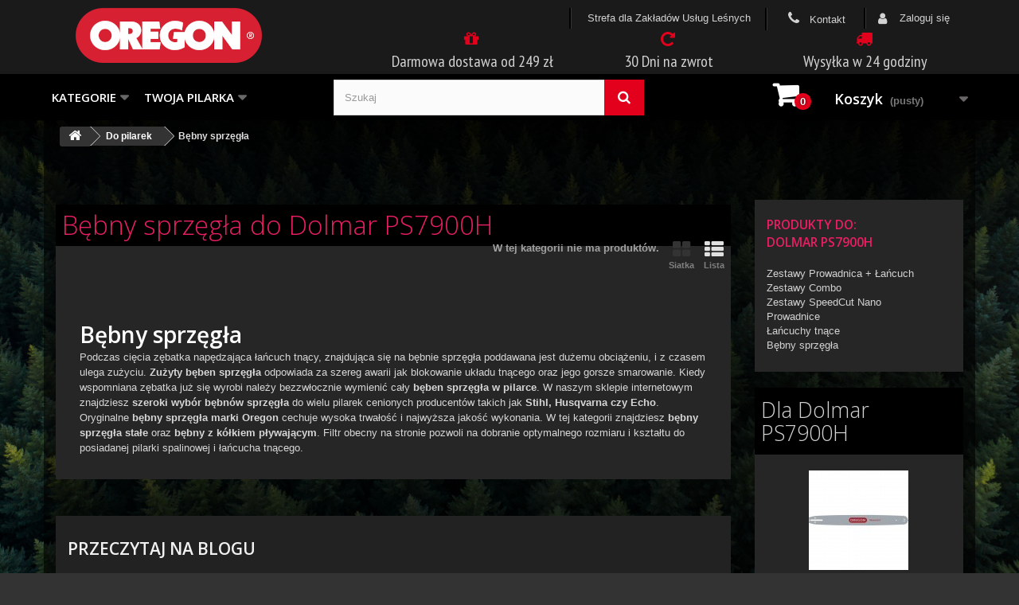

--- FILE ---
content_type: text/html; charset=utf-8
request_url: https://www.oregon.pl/2129-bebny-sprzegla/Dolmar%20PS7900H
body_size: 49623
content:
<!DOCTYPE HTML>
<!--[if lt IE 7]> <html class="no-js lt-ie9 lt-ie8 lt-ie7" lang="pl-pl"><![endif]-->
<!--[if IE 7]><html class="no-js lt-ie9 lt-ie8 ie7" lang="pl-pl"><![endif]-->
<!--[if IE 8]><html class="no-js lt-ie9 ie8" lang="pl-pl"><![endif]-->
<!--[if gt IE 8]> <html class="no-js ie9" lang="pl-pl"><![endif]-->
<html lang="pl-pl">
	<head>
		<meta charset="utf-8" />
		<title>Bębny sprzęgła do pilarki Dolmar PS7900H</title>
                
		<meta name="description" content="Szukasz bębna sprzęgła do pilarki Dolmar PS7900H? Sprawdź ofertę bębnów sprzęgła pasujących do Dolmar PS7900H. Bębny Sprzęgła marki Oregon - Wysyłka za 0zł - w 24 godziny! Kup Teraz!" />
		<meta name="keywords" content="bęben sprzęgła, do pilarki, sprzęgło" />
		<meta name="generator" content="oregon.pl" />
                <meta name="google-site-verification" content="ofORtSBaJd9P6AhOoR1ny48aXaXYRkPs2jnkinIT07U" />
		<meta name="robots" content="index,follow" />
		<meta name="viewport" content="width=device-width, minimum-scale=0.25, maximum-scale=1.6, initial-scale=1.0" />
		<meta name="apple-mobile-web-app-capable" content="yes" />
                <meta name="theme-color" content="#333333">
                <meta name="apple-mobile-web-app-status-bar-style" content="black-translucent">
                <meta name="norton-safeweb-site-verification" content="u8f0j0dlwxnu0zsc8uomwa6wlz0dy8p0nb7sn8r-ytenmfrf51djfwem52f7qe9g29f2m7kiv9hu0l2w0v9xdhzrd5m74vcm07nd6iy916dkbgiyje7ymd536weoaqkx" />
		<link rel="icon" type="image/vnd.microsoft.icon" href="/img/favicon.ico" />
		<link rel="shortcut icon" type="image/x-icon" href="/img/favicon.ico" />
                <link rel="stylesheet" href="https://maxcdn.bootstrapcdn.com/bootstrap/3.3.7/css/bootstrap.min.css" integrity="sha384-BVYiiSIFeK1dGmJRAkycuHAHRg32OmUcww7on3RYdg4Va+PmSTsz/K68vbdEjh4u" crossorigin="anonymous">

                <link rel="dns-prefetch" href="//www.google-analytics.com"/>
                <link rel="dns-prefetch" href="//stats.g.doubleclick.net"/>	
                <link rel="dns-prefetch" href="//www.facebook.com">
                <link rel="dns-prefetch" href="//www.googleadservices.com">
                <link rel="dns-prefetch" href="//ajax.googleapis.com">
                <link rel="dns-prefetch" href="//www.opineo.pl">
			<link rel="stylesheet" href="https://www.oregon.pl/themes/oregon/cache/v_376_8c68f7837ace438d7b9198c05710b949_all.css" type="text/css" media="all" />
		<script type="text/javascript">
var CUSTOMIZE_TEXTFIELD = 1;
var FancyboxI18nClose = 'Zamknij';
var FancyboxI18nNext = 'Następny';
var FancyboxI18nPrev = 'Poprzedni';
var added_to_wishlist = '<div class="col-md-12"><h2>Świetnie!</h2> Dodałeś produkt do swojej listy życzeń.<br><br><a  class="btn btn-default button button-medium" href="/module/blockwishlist/mywishlist">Zobacz aktualną listę życzeń</a><br><br><div class="clear pix">&nbsp;</div></div>';
var ajax_allowed = true;
var ajaxsearch = true;
var baseDir = 'https://www.oregon.pl/';
var baseUri = 'https://www.oregon.pl/';
var blocksearch_type = 'top';
var contentOnly = false;
var customizationIdMessage = 'Dostosowywanie #';
var delete_txt = 'Usuń';
var displayList = true;
var freeProductTranslation = 'Za darmo!';
var freeShippingTranslation = 'Darmowa wysyłka!';
var generated_date = 1768541588;
var hasDeliveryAddress = false;
var id_lang = 1;
var img_dir = 'https://www.oregon.pl/themes/oregon/img/';
var instantsearch = false;
var isGuest = 0;
var isLogged = 0;
var isMobile = false;
var item_allgoc = ["2419","2964","2559","2550","2551","3235","3236","3237"];
var item_goc = [];
var loggin_required = 'Musisz być zalogowany aby zarządzać listą życzeń.';
var mywishlist_url = 'https://www.oregon.pl/module/blockwishlist/mywishlist';
var page_name = 'category';
var pdgetdatabyvatnumberpro_ajax_link = 'https://www.oregon.pl/module/pdgetdatabyvatnumberpro/ajax';
var pdgetdatabyvatnumberpro_response_ok = 'Dane zostały pobrane';
var pdgetdatabyvatnumberpro_secure_key = '2de592486b4d401749f5c9c2c80b7973';
var placeholder_blocknewsletter = 'Wpisz swój e-mail';
var priceDisplayMethod = 0;
var priceDisplayPrecision = 2;
var quickView = true;
var removingLinkText = 'usuń ten produkt z koszyka';
var roundMode = 2;
var search_url = 'https://www.oregon.pl/search';
var static_token = 'a2ddcdfb7e5e13ade9991ba2230f2b59';
var toBeDetermined = 'Do ustalenia';
var token = 'f20a4586e58daa0a31eb82dba8510fd7';
var usingSecureMode = true;
var wishlistProductsIds = false;
</script>

		<script type="text/javascript" src="https://www.oregon.pl/themes/oregon/cache/v_279_7ad205668a7545682c1da34e32e07633.js"></script>
	<script defer type="text/javascript" src="/modules/privacy-manager-master/dist/config.js"></script>
<script defer type="text/javascript" src="/modules/privacy-manager-master/dist/klaro-no-css.js"></script>
<link rel="stylesheet" href="/modules/privacy-manager-master/dist/klaro.css" />
		<script type="text/javascript">
					NewsletterPro.dataStorage.addObject({
						'ajax_url': '/modules/newsletterpro/ajax/ajax_newsletterpro_front.php'
					});

					// script alias, for the websites that have cache, this variables are not required, they can be deleted
					var NPRO_AJAX_URL = NewsletterPro.dataStorage.get('ajax_url');

					</script>   
<script type="text/javascript">
var unlike_text ="Unlike this post";
var like_text ="Like this post";
var baseAdminDir ='//';
var ybc_blog_product_category ='2129';
</script>
    <style>.ybc-blog-post-footer .read_more:hover,
.blog-managament-information button[type="submit"]:hover,
.ybc-blog-tag-a:hover,
#form_blog .btn.edit_view_post:hover,
.form_reply_comment input[type="submit"]:hover,
.form_reply input.btn.btn-primary.btn-default[name="addReplyComment"]:hover,
.form-polls-body button[name="polls_cancel"]:hover,
.form-polls-body button:hover
{
    background:#1b1b1b;
    border-color:#1b1b1b;
}
.ybc-blog-like-span.active, .be-tag-block .be-tags a, .be-tag-block .be-tags,
.ybc-blog-related-posts-meta-categories > a,
.view_post,
.comment-content h4.comment_name span,
.ybc_block_categories .active > a,
.comment-content .post_title span a,
.blog-managament-information .help-block a,
.ybc-blog-comment-info .post-author .ybc_title_block {
  color:#dddddd;
}
.ybc-block-comment-reply:hover,
.ybc_title_block:hover,
.read_more:hover,
.form_reply input.btn.btn-primary.btn-default[name="addReplyComment"] + .btn.btn-default:hover,
.comment-content .post_title span a:hover,
.list_category_item .sub_category li a:hover,
.ybc_block_categories .active > a:hover,
.ybc-blog-comment-info .post-author .ybc_title_block:hover,
.blog-managament-information .help-block a:hover,
#form_blog a.ybc_button_backtolist:hover{
    color: #1b1b1b;
}
.ybc-blog-thumbnail-list.carousel .ybc-blog-thumbnail-item.slick-current:before,
.ybc-blog-slider.carousel .slick-dots .slick-active button{
    border-color: #dddddd;
}
.ybc-blog-form-comment .blog-submit .button,
.blog-managament-information button[type="submit"],
.ybc-blog-slider.carousel .slick-dots .slick-active button,
.blog_view_all, .view_all_link,
.blog_view_all_button a,
.form-polls-body button,
.form_reply input.btn.btn-primary.btn-default[name="addReplyComment"],
.add_new_post_blog a,
#form_blog button[type="submit"],
#form_blog .btn.edit_view_post,
.form_reply_comment input[type="submit"],
.ets_blog_loading .squaresWaveG
{
  background:#dddddd; 
}

.ybc-blog-form-comment .blog-submit .button:hover,
.blog_view_all:hover, .view_all_link:hover,
.blog_view_all_button a:hover,
.add_new_post_blog a:hover,
#form_blog button[type='submit']:hover
{
  background:#1b1b1b; 
}
.ybc_blog_ltr_mode a:hover, 
.ybc-blog-wrapper-detail a:hover,
.ybc-blog-like-span:hover, 
.blog-main-page a:hover,
.ybc_button_backtolist:hover,
.ybc-block-comment-report:hover{
    color: #1b1b1b;
}
.nivo-caption {
     background:#dddddd; 
     opacity:0.6;
}

.form-polls-body button,
.form_reply_comment input[type="submit"]{
    border: 1px solid #dddddd;
}

@keyframes bounce_squaresWaveG {
    0% {
        background-color: #dddddd;
    }

    100% {
        background-color: rgb(255, 255, 255);
    }
}

@-o-keyframes bounce_squaresWaveG {
    0% {
        background-color: #dddddd;
    }

    100% {
        background-color: rgb(255, 255, 255);
    }
}

@-ms-keyframes bounce_squaresWaveG {
    0% {
        background-color: #dddddd;
    }

    100% {
        background-color: rgb(255, 255, 255);
    }
}

@-webkit-keyframes bounce_squaresWaveG {
    0% {
        background-color: #dddddd;
    }

    100% {
        background-color: rgb(255, 255, 255);
    }
}

@-moz-keyframes bounce_squaresWaveG {
    0% {
        background-color: #dddddd;
    }

    100% {
        background-color: rgb(255, 255, 255);
    }
}</style>
 <script type="text/javascript">
	var ets_sc_close_title = 'Zamknij';
	var customerCartLink = '';
    var ETS_SC_LINK_SHOPPING_CART='https://www.oregon.pl/module/ets_savemycart/cart';</script>
<style>
		#ets_sc_cart_save,
	#ets_sc_btn_share,
	#submit_cart,
	#submit_login,
	.btn.ets_sc_checkout,
	.btn.ets_sc_cancel,
	.btn.ets_sc_delete,
	.btn.ets_sc_load_this_cart,
	button[name="submitSend"]
	{
		 color: #ffffff; 		 background-color: #d9534f; 	}
	#ets_sc_cart_save:hover,
	#ets_sc_btn_share:hover,
	#submit_cart:hover,
	#submit_login:hover,
	.btn.ets_sc_checkout:hover,
	.btn.ets_sc_cancel:hover,
	.btn.ets_sc_delete:hover,
	.btn.ets_sc_load_this_cart:hover,
	button[name="submitSend"]:hover
	{
	 color: #ffffff; 	 background-color: #d43f3a; 	}
	</style>
		<link rel="stylesheet" href="https://fonts.googleapis.com/css?family=Open+Sans:300,600&amp;subset=latin,latin-ext" type="text/css" media="all" />
		<!--[if IE 8]>
		<script src="https://oss.maxcdn.com/libs/html5shiv/3.7.0/html5shiv.js"></script>
		<script src="https://oss.maxcdn.com/libs/respond.js/1.3.0/respond.min.js"></script>
		<![endif]-->
                
                
                                
                        
        
<script type="application/ld+json">
{
  "@context": "https://schema.org/",
  "@type": "WebSite",
  "name": "www.oregon.pl",
  "alternateName": "Oregon.pl",
  "url": "https://www.oregon.pl",
  "potentialAction": {
    "@type": "SearchAction",
    "target": "https://www.oregon.pl/search?controller=search&orderby=position&orderway=desc&search_query={search_term_string}",
    "query-input": "required name=search_term_string"
  },
  "sameAs": [
    "https://www.facebook.com/oregon.sklep/",
    "https://plus.google.com/+OregonPlpl",
    "https://www.youtube.com/channel/UCmnz_Tch18Fq4CcdNsuqAIg"
  ]
}
</script>            
        <!-- Google Tag Manager -->
        <script>(function(w,d,s,l,i){w[l]=w[l]||[];w[l].push({'gtm.start':
        new Date().getTime(),event:'gtm.js'});var f=d.getElementsByTagName(s)[0],
        j=d.createElement(s),dl=l!='dataLayer'?'&l='+l:'';j.async=true;j.src=
        '//www.googletagmanager.com/gtm.js?id='+i+dl;f.parentNode.insertBefore(j,f);
        })(window,document,'script','dataLayer','GTM-KQ3Z55');</script>
        <!-- End Google Tag Manager -->
        
        
        
                                                        
        
        <script type="text/javascript">
        var google_tag_params = {
        ecomm_prodid:,
        ecomm_pagetype: "category",
        ecomm_totalvalue: ""};
        </script>    


	</head>
        
	<body id="category" class="keep-header category category-2129 category-bebny-sprzegla lang_pl">
        <!-- Google Tag Manager -->
        <noscript><iframe src="//www.googletagmanager.com/ns.html?id=GTM-KQ3Z55"
        height="0" width="0" style="display:none;visibility:hidden"></iframe></noscript>
        <!-- End Google Tag Manager -->
        
	            
            
				<div id="page">
			<div class="header-container">
				<header id="header">
                                    <div id="belka" style="display:none">                                    
                                    </div>
					<div class="banner">
						<div class="container">
							<div class="row">
								
							</div>
						</div>
					</div>
                                                        
					
                                    <div class="headerbg">
						<div class="container">
							<div class="row">
								<div id="header_logo" class="col-xs-5 col-md-4">
									<a href="https://www.oregon.pl/" title="Oregon">
										<img class="logo img-responsive" src="https://www.oregon.pl/img/oregon-logo-1725273361.jpg" alt="Oregon" width="234" height="69"/>
									</a>
                                                                        
								</div>
                                                                
                                                                     
                                                                
                                                                <div class="col-xs-7 col-md-8">
                                                                    <div class="col-xs-12 col-sm-12 col-md-12"><!-- Block user information module NAV  -->
<div class="header_user_info col-md-2 pull-right">
			<a class="login" href="https://www.oregon.pl/moje-konto" rel="nofollow" title="Zaloguj się do swojego konta klienta">
			<i class="fa fa-user"></i> <span class="hidden-xs">Zaloguj się</span>
		</a>
	</div>
<!-- /Block usmodule NAV -->


<div id="contact-link" class="hidden-xs col-md-2 pull-right">
	<a href="https://www.oregon.pl/kontakt" title="Kontakt z nami"><i class="icon-phone"></i> Kontakt</a>
</div>    
    <div class="header_user_info hidden-xs col-md-4 pull-right"><a href="https://www.oregon.pl/content/234-strefa-dla-zakladow-uslug-lesnych">Strefa dla Zakładów Usług Leśnych</a></div>
		
	
</div>
                                                                    <div class="hidden-sm hidden-xs">
                                                                        <div id="htmlcontent_top" class="col-xs-12 col-sm-12 col-md-12">
	
									
																																	<div class="item-html">
                                                                        <ul><li class="col-xs-4 col-sm-4 col-md-4"><em class="icon-gift" id="icon-gift"></em>
                                                                        <div class="type-text">
                                                                        <h3><a href="/content/66-darmowa-dostawa" title="Darmowa dostawa w Oregon.pl">Darmowa dostawa od 249 zł</a></h3>
                                                                        </div>
                                                                        </li>
                                                                        <li class="col-xs-4 col-sm-4 col-md-4"><em class="icon-repeat" id="icon-repeat"></em>
                                                                        <div class="type-text">
                                                                        <h3><a href="/content/137-30-dni-na-zwrot-towaru" title="30 dni na zwrot towaru">30 Dni na zwrot</a></h3>
                                                                        </div>
                                                                        </li>
                                                                        <li class="col-xs-4 col-sm-4 col-md-4"><em class="icon-truck" id="icon-truck"></em>
                                                                        <div class="type-text">
                                                                        <h3><a href="/content/63-ekspresowa-dostwa-w-24h" title="Dostawa w 24 godziny">Wysyłka w 24 godziny</a></h3>
                                                                        </div>
                                                                        </li>
                                                                        </ul>
                                                                        </div>


                                                                        </div>
                                                                        
                                                                    </div>
                                                                </div>
                                                                
                                                                <!-- #layer_cart -->                                                                
                                                                <div id="layer_cart">
                                                                        <div class="summary">
                                                                                <div class="layer_cart_product col-xs-12 col-md-12">
                                                                                        <span class="cross" title="Zamknij"></span>
                                                                                        <span class="layer_cart_title">
                                                                                                <i class="icon-check"></i> Dodałeś produkt do koszyka
                                                                                        </span>
                                                                                        <div class="col-xs-12 col-md-3">
                                                                                            <div class="product-image-container layer_cart_img">
                                                                                            </div>
                                                                                            <div class="clearfix pix">&nbsp;</div>
                                                                                        </div>
                                                                                        <div class=" col-xs-12 col-md-9">
                                                                                                <span id="layer_cart_product_title" class="product-name"></span>
                                                                                                <span id="layer_cart_product_attributes"></span>
                                                                                                <div>
                                                                                                        <strong class="dark">Ilość produkt&oacute;w w koszyku</strong>
                                                                                                        <span id="layer_cart_product_quantity"></span>
                                                                                                </div>
                                                                                                <div>
                                                                                                        <strong class="dark">Do zapłaty (z Vat)</strong>
                                                                                                        <span id="layer_cart_product_price"></span>
                                                                                                </div>
                                                                                                <div class="clearfix">&nbsp;</div>
                                                                                        </div> 
                                                                                                <div class="clearfix pix">&nbsp;</div>
                                                                                        <div class="layer_cart_product_btn col-xs-12 col-md-9">
                                                                                            <span class="continue btn1 btn-default1 button exclusive-medium1 col-md-3 hidden-xs" title="Kontynuuj zakupy">
                                                                                                    <span>
                                                                                                            <i class="icon-chevron-left left"></i> Kontynuuj zakupy
                                                                                                    </span>
                                                                                            </span>
                                                                                            <a class="btn btn-default button button-medium"	href="https://www.oregon.pl/zamowienie" title="Przejdź do koszyka" rel="nofollow" style="float: right; padding: 0px; font-weight: normal; border: medium none;">
                                                                                                    <span>
                                                                                                            Przejdź do koszyka<i class="icon-chevron-right right"></i>
                                                                                                    </span>
                                                                                            </a>
                                                                                        </div>
                                                                                                        
                                                                                </div>
                                                                                
                                                                                        
                                                                                        
                                                                                        
                                                                                <div class="clearfix pix">&nbsp;</div>
                                                                        </div>
                                                                        <div class="crossseling hidden-xs"></div>
                                                                </div> <!-- #layer_cart -->
                                                                <div class="layer_cart_overlay"></div>                                                                
                                                                	<!-- Menu -->
	<div id="block_top_menu" class="sf-contener clearfix col-lg-12">
		<div class="cat-title">Kategorie</div>
		<ul class="sf-menu clearfix menu-content">
			<li><a class="topmaincat" title="Kategorie">Kategorie</a><ul><a class='close'><em class='icon-times' id='icon-times'></em></a> <li><a href="https://www.oregon.pl/5-prowadnice-i-lancuchy-do-pilarek" title="Do pilarek">Do pilarek</a><ul><li><a href="https://www.oregon.pl/9-prowadnice" title="Prowadnice">Prowadnice</a></li><li><a href="https://www.oregon.pl/18-lancuchy-tnace" title="Łańcuchy tnące">Łańcuchy tnące</a></li><li><a href="https://www.oregon.pl/5242-zestawy-combo-prowadnica-2-lancuchy" title="Zestawy Prowadnica + Łańcuch">Zestawy Prowadnica + Łańcuch</a></li><li><a href="https://www.oregon.pl/5243-powersharp" title="PowerSharp">PowerSharp</a></li><li class="sfHoverForce"><a href="https://www.oregon.pl/2129-bebny-sprzegla" title="Bębny sprzęgła">Bębny sprzęgła</a></li><li><a href="https://www.oregon.pl/2941-kola-plywajace" title="Kółka pływające">Kółka pływające</a></li><li><a href="https://www.oregon.pl/3061-lozyska-bebna-sprzegla" title="Łożyska bębna sprzęgła">Łożyska bębna sprzęgła</a></li><li><a href="https://www.oregon.pl/5300-filtry-paliwa-do-pilarki" title="Filtry paliwa">Filtry paliwa</a></li></ul></li><li><a href="https://www.oregon.pl/6-Glowice-zylkowe-zylki-tarcze-tnace" title="Do kos">Do kos</a><ul><li><a href="https://www.oregon.pl/5060-zylki-tnace" title="Żyłki tnące">Żyłki tnące</a></li><li><a href="https://www.oregon.pl/15-glowice-zylkowe" title="Głowice żyłkowe">Głowice żyłkowe</a></li><li><a href="https://www.oregon.pl/5061-tarcze-tnace" title="Tarcze tnące">Tarcze tnące</a></li><li><a href="https://www.oregon.pl/5282-filtry-powietrza" title="Filtry powietrza">Filtry powietrza</a></li><li><a href="https://www.oregon.pl/5319-filtry-paliwa" title="Filtry paliwa">Filtry paliwa</a></li></ul></li><li><a href="https://www.oregon.pl/5239-Do-kosiarek" title="Do kosiarek">Do kosiarek</a><ul><li><a href="https://www.oregon.pl/5232-noze-tnace-do-kosiarek" title="Noże tnące">Noże tnące</a></li><li><a href="https://www.oregon.pl/5344-noze-do-traktorkow" title="Noże do traktorków">Noże do traktorków</a></li><li><a href="https://www.oregon.pl/5279-filtry" title="Filtry">Filtry</a></li><li><a href="https://www.oregon.pl/5283-osprzet-silnika" title="Osprzęt silnika">Osprzęt silnika</a></li><li><a href="https://www.oregon.pl/5290-kolka-jezdne-i-opony-do-kosiarek" title="Kółka jezdne">Kółka jezdne</a></li><li><a href="https://www.oregon.pl/5292-paski-klinowe" title="Paski klinowe">Paski klinowe</a></li></ul></li><li><a href="https://www.oregon.pl/5345-narzedzia-ogrodnicze" title="Narzędzia ogrodnicze">Narzędzia ogrodnicze</a><ul><li><a href="https://www.oregon.pl/5346-sekatory-ogrodowe" title="Sekatory ogrodowe">Sekatory ogrodowe</a></li><li><a href="https://www.oregon.pl/5349-pily-do-galezi" title="Piły do gałęzi">Piły do gałęzi</a></li><li><a href="https://www.oregon.pl/5350-nozyce-do-zywoplotow" title="Nożyce do żywopłotów">Nożyce do żywopłotów</a></li><li><a href="https://www.oregon.pl/5379-obcinacze-do-drutu-i-lin" title="Obcinacze do drutu i lin">Obcinacze do drutu i lin</a></li><li><a href="https://www.oregon.pl/5377-noze-i-scyzoryki" title="Noże i scyzoryki">Noże i scyzoryki</a></li><li><a href="https://www.oregon.pl/5368-nozyczki-profesjonalne" title="Nożyczki profesjonalne">Nożyczki profesjonalne</a></li><li><a href="https://www.oregon.pl/5352-konserwacja-i-ostrzenie" title="Konserwacja i ostrzenie">Konserwacja i ostrzenie</a></li><li><a href="https://www.oregon.pl/5375-czesci-zamienne-i-akcesoria" title="Części zamienne i akcesoria">Części zamienne i akcesoria</a></li></ul></li><li><a href="https://www.oregon.pl/8-Uklady-tnace-do-harvesterow" title="Do Harvesterów">Do Harvesterów</a><ul><li><a href="https://www.oregon.pl/3552-prowadnice-harvester" title="Prowadnice">Prowadnice</a></li><li><a href="https://www.oregon.pl/3766-lancuchy-harvester" title="Łańcuch tnący">Łańcuch tnący</a></li><li><a href="https://www.oregon.pl/5059-kolka-plywajace" title="Kółka pływające">Kółka pływające</a></li><li><a href="https://www.oregon.pl/5201-akcesoria-harvester" title="Zestawy naprawcze prowadnic">Zestawy naprawcze prowadnic</a></li><li><a href="https://www.oregon.pl/5323-oswietlenie-do-harvestera" title="Oświetlenie">Oświetlenie</a></li></ul></li><li><a href="https://www.oregon.pl/5294-Urzadzenia-akumulatorowe" title="Urządzenia akumulatorowe">Urządzenia akumulatorowe</a><ul><li><a href="https://www.oregon.pl/5332-nozyce-do-zywoplotu" title="Nożyce do żywopłotu">Nożyce do żywopłotu</a></li><li><a href="https://www.oregon.pl/5407-sekatory-akumulatorowe" title="Sekatory akumulatorowe">Sekatory akumulatorowe</a></li><li><a href="https://www.oregon.pl/5330-pilarki-akumulatorowe-i-elektryczne" title="Pilarki akumulatorowe i elektryczne">Pilarki akumulatorowe i elektryczne</a></li><li><a href="https://www.oregon.pl/5362-kosiarki-akumulatorowe" title="Kosiarki akumulatorowe">Kosiarki akumulatorowe</a></li><li><a href="https://www.oregon.pl/5364-urzadzenia-wielofunkcyjne" title="Urządzenia wielofunkcyjne">Urządzenia wielofunkcyjne</a></li><li><a href="https://www.oregon.pl/5333-baterie-i-ladowarki-oregon" title="Baterie i ładowarki">Baterie i ładowarki</a></li><li><a href="https://www.oregon.pl/5334-czesci-zamienne" title="Części zamienne">Części zamienne</a></li></ul></li><li><a href="https://www.oregon.pl/5240-Odziez-ochronna-dla-drwali" title="Odzież ochronna">Odzież ochronna</a><ul><li><a href="https://www.oregon.pl/5244-spodnie-antyprzecieciowe" title="Spodnie">Spodnie</a></li><li><a href="https://www.oregon.pl/5245-kurtki-ochronne-dla-drwala" title="Kurtki">Kurtki</a></li><li><a href="https://www.oregon.pl/5246-buty-ochronne" title="Buty">Buty</a></li><li><a href="https://www.oregon.pl/5247-ochrona-glowy-sluchu-oczu" title="Ochrona głowy, słuchu, oczu">Ochrona głowy, słuchu, oczu</a></li><li><a href="https://www.oregon.pl/5248-rekawice-ochronne-dla-pilarza" title="Rękawice">Rękawice</a></li><li><a href="https://www.oregon.pl/5321-bielizna-dla-pilarza" title="Bielizna termoaktywna">Bielizna termoaktywna</a></li><li><a href="https://www.oregon.pl/5249-dodatki-i-akcesoria" title="Dodatki i akcesoria">Dodatki i akcesoria</a></li></ul></li><li><a href="https://www.oregon.pl/7-Czesci-zamienne-i-akcesoria" title="Akcesoria">Akcesoria</a><ul><li><a href="https://www.oregon.pl/5250-ostrzenie-lacuchow" title="Ostrzenie łańcucha">Ostrzenie łańcucha</a></li><li><a href="https://www.oregon.pl/5254-nitowanie-lacuchow" title="Nitowanie łańcucha">Nitowanie łańcucha</a></li><li><a href="https://www.oregon.pl/5263-zrywka-i-pozyskanie" title="Zrywka i pozyskanie">Zrywka i pozyskanie</a></li><li><a href="https://www.oregon.pl/3549-oleje" title="Oleje i smary">Oleje i smary</a></li><li><a href="https://www.oregon.pl/5314-rozruch-silnika" title="Rozruch silnika">Rozruch silnika</a></li><li><a href="https://www.oregon.pl/5336-produkty-reklamowe-i-gadzety" title="Produkty reklamowe i gadżety">Produkty reklamowe i gadżety</a></li><li><a href="https://www.oregon.pl/5049-inne" title="Pozostałe Akcesoria">Pozostałe Akcesoria</a></li></ul></li></ul></li>
                        
<li class="sf-device" >
        <a title="Twoja pilarka" class="topmaincat sf-with-ul" id="device-selector-activator">Twoja pilarka</a>
<div>
<div id="device-selector">

<a onclick="$('#device-selector').toggle();$('.sf-device').toggleClass('sfHover');" class="close">
    <em id="icon-times" class="icon-times"></em>
</a>

<h3 class="page-subheading">Znajdź produkty dla:</h3>

<div class="chosen_device_name">
    Dolmar PS7900H
    <em id="deldevice" class="icon-times"></em>
    <div class="clearfix"></div>

    <a href="https://www.oregon.pl/9-prowadnice/Dolmar%20PS7900H">
        Prowadnice
    </a>
    <a href="https://www.oregon.pl/18-lancuchy-tnace/Dolmar%20PS7900H">
        Łańcuchy tnące
    </a>
    <a href="https://www.oregon.pl/5242-zestawy-combo-prowadnica-2-lancuchy/Dolmar%20PS7900H">
        Zestawy
    </a>
    <a href="https://www.oregon.pl/5392-zestawy-speedcut-nano/Dolmar%20PS7900H">
        SpeedCut Nano
    </a>
    <a href="https://www.oregon.pl/2129-bebny-sprzegla/Dolmar%20PS7900H">
        Bębny sprzęgła
    </a>
    <a href="https://www.oregon.pl/2941-kola-plywajace/Dolmar%20PS7900H">
        Kółka pływające
    </a>
</div>

<br>

</div>
</div>
</li>

                        <!-- Block search module TOP -->
<div id="search_block_top" class="col-sm-4 clearfix">
	<form id="searchbox" method="get" action="//www.oregon.pl/search" >
		<input type="hidden" name="controller" value="search" />
		<input type="hidden" name="orderby" value="position" />
		<input type="hidden" name="orderway" value="desc" />
		<input class="search_query form-control" type="text" id="search_query_top" name="search_query" placeholder="Szukaj" value="" />
		<button type="submit" name="submit_search" class="btn btn-default button-search">
			<span>Szukaj</span>
		</button>
	</form>
</div>
<!-- /Block search module TOP -->
                        <!-- MODULE Block cart -->

<div class="col-sm-3 clearfix stickblockcart">
	<div class="shopping_cart">
		<a href="https://www.oregon.pl/szybkie-zakupy" title="Pokaż mój koszyk" rel="nofollow">
			<span class="ajax_cart_quantity unvisible">0</span>
                        <b>Koszyk</b>
			
			
			
			<span class="ajax_cart_total unvisible">
							</span>
			<span class="ajax_cart_no_product">(pusty)</span>
					</a>
					<div class="cart_block block exclusive">
				<div class="block_content">
					<!-- block list of products -->
					<div class="cart_block_list">
												<p class="cart_block_no_products">
							Brak produktów
						</p>
												<div class="cart-prices">
                                                    
                                                    
							<div class="cart-prices-line first-line">
								<span class="price cart_block_shipping_cost ajax_cart_shipping_cost unvisible">
																			 Do ustalenia																	</span>
								<span class="unvisible">
									Wysyłka
								</span>
                                                        <p id="amount_fee_shipping">
                                                            <span class = "ajax_shipping_free_price_span"  style="display:none;" >Dodaj produktów za <span class="ajax_shipping_free_price">0,00 zł</span> , aby uzykać <span class="promotxt">Wysyłkę za 0 zł!</span></span>
                                                      
                                                    </p>          
							</div>
                                                              
																					<div class="cart-prices-line last-line">
								<span class="price cart_block_total ajax_block_cart_total">0,00 zł</span>
								<span>Razem</span>
							</div>
													</div>
						<p class="cart-buttons">
							<a id="button_order_cart" class="btn btn-default button button-small" href="https://www.oregon.pl/szybkie-zakupy" title="Realizuj zamówienie" rel="nofollow">
								<span>
									Realizuj zamówienie<i class="icon-chevron-right right"></i>
								</span>
							</a>
						</p>
					</div>
				</div>
			</div><!-- .cart_block -->
			</div>
</div>





<!-- /MODULE Block cart -->

		</ul>
	</div>
	<!--/ Menu -->
        
                                                                  
                                                                
								
							</div>
						</div>
					</div>
				</header>
			</div>
			<div class="columns-container">
				<div id="columns" class="container">
											
<!-- Breadcrumb -->
<div class="breadcrumb clearfix">
	<a class="home" href="https://www.oregon.pl/" title="Powr&oacute;t do strony gł&oacute;wnej"><i class="icon-home"></i></a>
			<span class="navigation-pipe">&gt;</span>
					<span class="navigation_page"><span itemscope itemtype="http://data-vocabulary.org/Breadcrumb"><a itemprop="url" href="https://www.oregon.pl/5-prowadnice-i-lancuchy-do-pilarek" title="Do pilarek" ><span itemprop="title">Do pilarek</span></a></span><span class="navigation-pipe">></span>Bębny sprzęgła</span>
			</div>

										<div id="slider_row" class="row hidden-xs">
						
                                                <div id="top_column" class="center_column col-xs-12 col-sm-12"></div>
					</div>
					<div class="row">
						
												<div id="center_column" class="center_column col-xs-12 col-sm-9">
	

	    				<div class="content_scene_cat">
            	                     <!-- Category image -->
                                                                
                    
                    
                              </div>
				<div class="page-heading col-xs-12 col-sm-12">
                    <h1 class="cat-name">
                                                                                    Bębny sprzęgła do Dolmar PS7900H                                    
                                                                            <span class="heading-counter">W tej kategorii nie ma produkt&oacute;w.<ul class="display hidden-xs"><li id="grid"><a rel="nofollow" href="#" title="Grid"><i class="icon-th-large"></i>Siatka</a></li><li id="list"><a rel="nofollow" href="#" title="List"><i class="icon-th-list"></i>Lista</a></li></ul></span>
                    </h1>
                    
                    <div class="col-xs-12 col-sm-12 col-md-12">    
                        
                                                
                        <!-- subcategories -->
                         
                        <!-- /subcategories -->                        
                    </div>
                        
                </div>
                
		                		                
                                
                
                
                
                			<div class="content_scene_cat">
            	                                     
                                        <div class="content_scene_cat_bg" >
                                                    <div class="cat_desc">
                            <span class="category-name">
                                Bębny sprzęgła                            </span>
                            
                                <div class="rte">Podczas cięcia zębatka napędzająca łańcuch tnący, znajdująca się na bębnie sprzęgła poddawana jest dużemu obciążeniu, i z czasem ulega zużyciu. <strong>Zużyty bęben sprzęgła</strong> odpowiada za szereg awarii jak blokowanie układu tnącego oraz jego gorsze smarowanie. Kiedy wspomniana zębatka już się wyrobi należy bezzwłocznie wymienić cały <strong>bęben sprzęgła w pilarce</strong>. W naszym sklepie internetowym znajdziesz <strong>szeroki wybór bębnów sprzęgła</strong> do wielu pilarek cenionych producentów takich jak <strong>Stihl, Husqvarna czy Echo</strong>. Oryginalne <strong>bębny sprzęgła marki Oregon</strong> cechuje wysoka trwałość i najwyższa jakość wykonania. W tej kategorii znajdziesz <strong>bębny sprzęgła stałe</strong> oraz<strong> bębny z kółkiem pływającym</strong>. Filtr obecny na stronie pozwoli na dobranie optymalnego rozmiaru i kształtu do posiadanej pilarki spalinowej i łańcucha tnącego.</div>
                            
                            </div>
                                             </div>
                                                   </div>
		                
                
                
                
	
					</div><!-- #center_column -->
                                        						<div id="left_column" class="column col-xs-12 col-sm-3"><script>
    var chooseDeviceText = "Choose device...";
</script>

    <div class="device-selector-column">    
        <h3 class="page-subheading" style="margin-top: 0px;padding: 5px 0px;">
            Produkty do:<br>
            <b class="text-white">Dolmar PS7900H</b>
        </h3>

        <div class="chosen_device_name2">
            <div class="clearfix"></div>
            <ul>
                <li>
                    <a href="https://www.oregon.pl/5242-zestawy-combo-prowadnica-2-lancuchy/Dolmar%20PS7900H">
                        Zestawy Prowadnica + Łańcuch
                    </a>
                </li>
                <li>
                    <a href="https://www.oregon.pl/5390-zestawy-combo/Dolmar%20PS7900H">
                        Zestawy Combo
                    </a>
                </li>
                <li>
                    <a href="https://www.oregon.pl/5392-zestawy-speedcut-nano/Dolmar%20PS7900H">
                        Zestawy SpeedCut Nano
                    </a>
                </li>
                <li>
                    <a href="https://www.oregon.pl/9-prowadnice/Dolmar%20PS7900H">
                        Prowadnice
                    </a>
                </li>
                <li>
                    <a href="https://www.oregon.pl/18-lancuchy-tnace/Dolmar%20PS7900H">
                        Łańcuchy tnące
                    </a>
                </li>
                <li>
                    <a href="https://www.oregon.pl/2129-bebny-sprzegla/Dolmar%20PS7900H">
                        Bębny sprzęgła
                    </a>
                </li>
            </ul>
        </div>    
    </div>   


    <h2 class="special_left_box device_left_box"><a href="https://www.oregon.pl/5-prowadnice-i-lancuchy-do-pilarek/Dolmar PS7900H" title="Prowadnice i łańcuchy do Dolmar PS7900H">Dla Dolmar PS7900H</a></h2>

    <div class="special_left_box device_left_box">
                    <a class="special_left_box device_left_box" href="https://www.oregon.pl/prowadnice/21-prowadnica-advancecut-hd-158slhd009-15-3-8-15mm-5400182505556.html">
                <img src="https://www.oregon.pl/10423-medium_default/prowadnica-advancecut-hd-158slhd009-15-3-8-15mm.jpg"
                     alt="Prowadnica ADVANCECUT HD 158SLHD009 15&quot; 3/8&quot; 1,5mm"
                     height="125" width="125"
                     title="Prowadnica ADVANCECUT HD 158SLHD009 15&quot; 3/8&quot; 1,5mm" />
            </a>
        
        <a class="product-name" href="https://www.oregon.pl/prowadnice/21-prowadnica-advancecut-hd-158slhd009-15-3-8-15mm-5400182505556.html" title="Prowadnica ADVANCECUT HD 158SLHD009 15&quot; 3/8&quot; 1,5mm">
            Prowadnica ADVANCECUT HD 158SLHD009 15&quot; 3/8&quot; 1,5mm
        </a>

                    
            <span class="price-discount">
                                    
                            </span>
            <span class="price product-price">
                                    103,70 zł
                 (z VAT)
            </span>
        
        <a href="https://www.oregon.pl/prowadnice/21-prowadnica-advancecut-hd-158slhd009-15-3-8-15mm-5400182505556.html" title="Sprawdź" class="button btn btn-default">
            <span>Sprawdź</span>
        </a>
    </div>
</div>
                                        										</div><!-- .row -->
				</div><!-- #columns -->
			</div><!-- .columns-container -->
							<!-- Footer -->
				<div class="footer-container">
					<footer id="footer"  class="container">
						<div class="row"><!-- Block Newsletter module-->
<div id="newsletter_block_left" class="block">
    <div class="visible-xs2">Zapisz się do Newslettera i odbierz rabat na zakupy<br><br></div>
    <h4><a href="https://www.oregon.pl/content/16-odbierz-rabat-na-start">Newsletter</a></h4>
	<div class="block_content">
		<form action="//www.oregon.pl/" method="post">
			<div class="form-group" >
				<input class="inputNew form-control grey newsletter-input" id="newsletter-input" type="text" name="email" size="18" value="Wpisz swój e-mail" />
                <button type="submit" name="submitNewsletter" class="btn btn-default button button-small">
                    <span>OK</span>
                </button>
				<input type="hidden" name="action" value="0" />
			</div>
		</form>
	</div>
</div>
<!-- /Block Newsletter module-->
<section id="social_block" class="pull-right">
	<ul>
					<li class="facebook">
				<a class="_blank" href="https://www.facebook.com/oregon.sklep">
					<span>Facebook</span>
				</a>
			</li>
							<li class="twitter">
				<a class="_blank" href="https://twitter.com/OREGON_PL">
					<span>Twitter</span>
				</a>
			</li>
				                	<li class="youtube">
        		<a class="_blank" href="https://www.youtube.com/channel/UCmnz_Tch18Fq4CcdNsuqAIg/videos">
        			<span>Youtube</span>
        		</a>
        	</li>
                                                	<li class="instagram">
        		<a class="_blank" href="https://www.instagram.com/oregon.pl/">
        			<span>Instagram</span>
        		</a>
        	</li>
        	</ul>
    <h4>Bądź na bieżąco</h4>
</section>
<div class="clearfix"></div>
    <h3 class="visible-xs text-center"><a href="//www.oregon.pl/kontakt" title="Kontakt" class="btn" style="
    background: #ffffff;
    padding: 12px 46px;
    width: 100%;
    font-size: 16px;
    color: #000000;
    font-weight: bold;
">Kontakt <span class="glyphicon glyphicon-chevron-right"></span></a></h3>
	<!-- MODULE Block footer -->
	<section class="footer-block col-xs-12 col-sm-2" id="block_various_links_footer">
                <h4>Informacje</h4>
                <ul class="toggle-footer">
                        <li class="item">
                                <a href="https://www.oregon.pl/blog" title="Blog">Blog</a>
                        </li>
                        <li class="item">
                                <a href="//www.oregon.pl/articlelist/6_o-nas-oregon-pl.html" title="O nas">O Nas</a>
                        </li>
                        <li class="item">
                                <a href="//www.oregon.pl/articlelist/7_regulamin-zakupow-oregon-pl.html" title="Regulamin">Regulamin</a>
                        </li>
                        <li class="item">
                                <a href="//www.oregon.pl/articlelist/10_polityka-cookies-oregon-pl.html" title="Polityka cookies">Polityka cookies</a>
                        </li>
                        <li class="item">
                                <a href="//www.oregon.pl/articlelist/8_polityka-prywatnosci-oregon-pl.html" title="Polityka prywatności">Polityka prywatności</a>
                        </li>
                        <li class="item">
                                <a href="https://www.oregon.pl/articlelist/5_o-marce-oregon.html" title="O marce Oregon">O marce Oregon</a>
                        </li>
                        <li class="item">
                                <a href="https://www.oregon.pl/content/234-strefa-dla-zakladow-uslug-lesnych" title="Strefa dla Zakładów Usług Leśnych">Strefa ZUL</a>
                        </li>
                        
                </ul>
                
                
			
		 
	</section>
        <section class="footer-block col-xs-12 col-sm-2" id="block_various_links_footer">
                <h4>Obsługa klienta</h4>
                <ul class="toggle-footer">
                        <li class="item">
                                <a href="//www.oregon.pl/articlelist/12_warunki-zwrotu-towaru.html" title="Warunki zwrotów">Zwroty</a>
                        </li>
                        <li class="item">
                                <a href="//www.oregon.pl/articlelist/16_reklamacje-oregon-pl.html" title="Reklamacje">Reklamacje</a>
                        </li>
                        <li class="item">
                                <a href="//www.oregon.pl/articlelist/9_koszty-i-czas-dostawy-oregon-pl.html" title="Koszty i czas dostawy">Koszty i czas dostawy</a>
                        </li>
                        <li class="item">
                                <a href="//www.oregon.pl/kontakt" title="Kontakt">Kontakt</a>
                        </li>
                </ul>
	</section>
                        
	
	<!-- /MODULE Block footer -->
<section class="footer-block hidden-xs col-sm-4" >
    <h4>Klienci o nas</h4>
    <div class="col-md-7">
       
       <a href="https://www.opineo.pl/opinie/oregon-pl" target="_blank"><img src="/modules/blockopineo/views/img/opineo.png"  style="width: 162px;float:left"></a>
    </div>
    <div class="col-md-5">
    <img src="/modules/blockopineo/views/img/reward-wyroznienie-opineo-2016.png" style="width: 100px;float:left">
    </div>
    
       
    <div class="clearfix"></div>
   
</section>



<!-- MODULE Block contact infos -->
<section id="block_contact_infos" class="footer-block col-xs-12 col-sm-4">
	<div>
        <h4>Informacja o sklepie</h4>
        <ul class="toggle-footer">
                        	<li>
            		<i class="icon-map-marker"></i>Hortus Adam Bubik, Myśliwska 25
44-100 Gliwice
NIP: 631-101-50-18
Regon: 272421914            	</li>
                                    	<li>
            		<i class="icon-phone"></i>
                        <a href="https://www.oregon.pl/kontakt"  style="font-weight: normal; font-size: 16px; text-decoration: underline;" >Kontakt</a> 
                        
            		
            	</li>
                                    	<li>
            		<i class="icon-envelope-alt"></i>E-mail: 
            		<span><a href="&#109;&#97;&#105;&#108;&#116;&#111;&#58;%73%6b%6c%65%70@%6f%72%65%67%6f%6e.%70%6c" >&#x73;&#x6b;&#x6c;&#x65;&#x70;&#x40;&#x6f;&#x72;&#x65;&#x67;&#x6f;&#x6e;&#x2e;&#x70;&#x6c;</a></span>
            	</li>
                    </ul>
    </div>
</section>
<!-- /MODULE Block contact infos -->
<script>
    (function(w,d,t,u,n,a,m){w['MauticTrackingObject']=n;
        w[n]=w[n]||function(){(w[n].q=w[n].q||[]).push(arguments)},a=d.createElement(t),
        m=d.getElementsByTagName(t)[0];a.async=1;a.src=u;m.parentNode.insertBefore(a,m)
    })(window,document,'script','https://www.oregon.pl/m/mtc.js','mt');
    mt('send', 'pageview',  {"page_language":"pl","guest_id":28668649});
</script><script type="text/javascript">
    ybc_blog_like_url = 'https://www.oregon.pl/index.php?fc=module&module=ybc_blog&controller=like&id_lang=1';
    ybc_like_error ='There was a problem while submitting your request. Try again later'
    YBC_BLOG_GALLERY_SPEED = 5000;
    YBC_BLOG_SLIDER_SPEED = 5000;
    YBC_BLOG_GALLERY_SKIN = 'light_square';
    YBC_BLOG_GALLERY_AUTO_PLAY = 0;
</script></div>
					</footer>
				</div><!-- #footer -->
					</div><!-- #page -->
</body></html>

--- FILE ---
content_type: text/html; charset=utf-8
request_url: https://www.oregon.pl/2129-bebny-sprzegla/Dolmar%20PS7900H
body_size: 11024
content:
{"html_block":"<script type=\"text\/javascript\">\r\nvar number_category_posts_per_row =3\r\n<\/script>\r\n        <div class=\"block ybc_block_related ybc_blog_ltr_mode page_home  ybc_block_default\">\r\n        <h4 class=\"title_blog title_block\">Przeczytaj na blogu<\/h4>\r\n                <ul class=\"block_content \">\r\n                            <li class=\"col-xs-12 col-sm-4 col-lg-4\"> \r\n                    <a class=\"ybc_item_img\" href=\"https:\/\/www.oregon.pl\/blog\/post\/jak-prawidlowo-naostrzyc-lancuch-pilarki.html\"><img src=\"\/modules\/ybc_blog\/views\/img\/post\/thumb\/jakostrzyc-001.png\" alt=\"Jak prawid\u0142owo naostrzy\u0107 \u0142a\u0144cuch pilarki\" title=\"Jak prawid\u0142owo naostrzy\u0107 \u0142a\u0144cuch pilarki\" \/><\/a>                        \r\n                    <div class=\"ybc-blog-related-content\"> \r\n                        <a class=\"ybc_title_block\" href=\"https:\/\/www.oregon.pl\/blog\/post\/jak-prawidlowo-naostrzyc-lancuch-pilarki.html\">Jak prawid\u0142owo naostrzy\u0107 \u0142a\u0144cuch pilarki<\/a> \r\n                                                    <div class=\"ybc-blog-sidear-post-meta\">\r\n                                                                    <div class=\"ybc-blog-categories\">\r\n                                                                                                        \r\n                                        <div class=\"be-categories\">\r\n                                            <span class=\"be-label\">Posted in: <\/span>\r\n                                                                                                                                    \r\n                                                <a href=\"https:\/\/www.oregon.pl\/blog\/category\/dla-drwali-i-pilarzy.html\">Dla drwali i pilarzy<\/a>                                                                                    <\/div>\r\n                                    <\/div>\r\n                                                                \r\n                                                                    <span class=\"post-date\">\r\n                                        28-06-2019\r\n                                    <\/span>\r\n                                                            <\/div>\r\n                                                                            <div class=\"ybc-blog-latest-toolbar\">                                         \r\n                                 \r\n                                                                                                    <span title=\"Like this post\" class=\"ybc-blog-like-span ybc-blog-like-span-2 \"  data-id-post=\"2\">                        \r\n                                        <span class=\"ben_2\">290<\/span>\r\n                                        <span class=\"blog-post-like-text blog-post-like-text-2\">Liked<\/span>\r\n                                 \r\n                                    <\/span>  \r\n                                                            <\/div>\r\n                                 \r\n                                \r\n                                                            <div class=\"blog_description\">\r\n                                                                            Ostrzenie \u0142a\u0144cucha tn\u0105cego, to czynno\u015b\u0107, kt\u00f3r\u0105 nale\u017cy wykonywa\u0107 regularnie, zawsze wtedy, kiedy wyra\u017anie spada...\r\n                                                                    <\/div>\r\n                                                                            <a class=\"read_more\" href=\"https:\/\/www.oregon.pl\/blog\/post\/jak-prawidlowo-naostrzyc-lancuch-pilarki.html\">Czytaj wi\u0119cej<\/a>\r\n                    <\/div>\r\n                <\/li>\r\n                            <li class=\"col-xs-12 col-sm-4 col-lg-4\"> \r\n                    <a class=\"ybc_item_img\" href=\"https:\/\/www.oregon.pl\/blog\/post\/jak-wybrac-wlasciwy-lancuch-do-swojej-pilarki.html\"><img src=\"\/modules\/ybc_blog\/views\/img\/post\/thumb\/jaki_lancuch_1920x470-001.png\" alt=\"Jak wybra\u0107 w\u0142a\u015bciwy \u0142a\u0144cuch do swojej pilarki?\" title=\"Jak wybra\u0107 w\u0142a\u015bciwy \u0142a\u0144cuch do swojej pilarki?\" \/><\/a>                        \r\n                    <div class=\"ybc-blog-related-content\"> \r\n                        <a class=\"ybc_title_block\" href=\"https:\/\/www.oregon.pl\/blog\/post\/jak-wybrac-wlasciwy-lancuch-do-swojej-pilarki.html\">Jak wybra\u0107 w\u0142a\u015bciwy \u0142a\u0144cuch do swojej pilarki?<\/a> \r\n                                                    <div class=\"ybc-blog-sidear-post-meta\">\r\n                                                                    <div class=\"ybc-blog-categories\">\r\n                                                                                                        \r\n                                        <div class=\"be-categories\">\r\n                                            <span class=\"be-label\">Posted in: <\/span>\r\n                                                                                                                                    \r\n                                                <a href=\"https:\/\/www.oregon.pl\/blog\/category\/dla-drwali-i-pilarzy.html\">Dla drwali i pilarzy<\/a>                                                                                    <\/div>\r\n                                    <\/div>\r\n                                                                \r\n                                                                    <span class=\"post-date\">\r\n                                        17-07-2019\r\n                                    <\/span>\r\n                                                            <\/div>\r\n                                                                            <div class=\"ybc-blog-latest-toolbar\">                                         \r\n                                 \r\n                                                                                                    <span title=\"Like this post\" class=\"ybc-blog-like-span ybc-blog-like-span-3 \"  data-id-post=\"3\">                        \r\n                                        <span class=\"ben_3\">276<\/span>\r\n                                        <span class=\"blog-post-like-text blog-post-like-text-3\">Liked<\/span>\r\n                                 \r\n                                    <\/span>  \r\n                                                            <\/div>\r\n                                 \r\n                                \r\n                                                            <div class=\"blog_description\">\r\n                                                                            Zakup odpowiedniego \u0142a\u0144cucha tn\u0105cego, pasuj\u0105cego do posiadanego modelu pi\u0142y spalinowej wydaje si\u0119 trudnym zadaniem ze...\r\n                                                                    <\/div>\r\n                                                                            <a class=\"read_more\" href=\"https:\/\/www.oregon.pl\/blog\/post\/jak-wybrac-wlasciwy-lancuch-do-swojej-pilarki.html\">Czytaj wi\u0119cej<\/a>\r\n                    <\/div>\r\n                <\/li>\r\n                            <li class=\"col-xs-12 col-sm-4 col-lg-4\"> \r\n                    <a class=\"ybc_item_img\" href=\"https:\/\/www.oregon.pl\/blog\/post\/jak-odpowiednio-naciagnac-lancuch-tnacy.html\"><img src=\"\/modules\/ybc_blog\/views\/img\/post\/thumb\/naciaganie_lancucha-001.png\" alt=\"Jak odpowiednio naci\u0105gn\u0105\u0107 \u0142a\u0144cuch tn\u0105cy?\" title=\"Jak odpowiednio naci\u0105gn\u0105\u0107 \u0142a\u0144cuch tn\u0105cy?\" \/><\/a>                        \r\n                    <div class=\"ybc-blog-related-content\"> \r\n                        <a class=\"ybc_title_block\" href=\"https:\/\/www.oregon.pl\/blog\/post\/jak-odpowiednio-naciagnac-lancuch-tnacy.html\">Jak odpowiednio naci\u0105gn\u0105\u0107 \u0142a\u0144cuch tn\u0105cy?<\/a> \r\n                                                    <div class=\"ybc-blog-sidear-post-meta\">\r\n                                                                    <div class=\"ybc-blog-categories\">\r\n                                                                                                        \r\n                                        <div class=\"be-categories\">\r\n                                            <span class=\"be-label\">Posted in: <\/span>\r\n                                                                                                                                    \r\n                                                <a href=\"https:\/\/www.oregon.pl\/blog\/category\/dla-drwali-i-pilarzy.html\">Dla drwali i pilarzy<\/a>                                                                                    <\/div>\r\n                                    <\/div>\r\n                                                                \r\n                                                                    <span class=\"post-date\">\r\n                                        30-07-2019\r\n                                    <\/span>\r\n                                                            <\/div>\r\n                                                                            <div class=\"ybc-blog-latest-toolbar\">                                         \r\n                                 \r\n                                                                                                    <span title=\"Like this post\" class=\"ybc-blog-like-span ybc-blog-like-span-5 \"  data-id-post=\"5\">                        \r\n                                        <span class=\"ben_5\">15<\/span>\r\n                                        <span class=\"blog-post-like-text blog-post-like-text-5\">Liked<\/span>\r\n                                 \r\n                                    <\/span>  \r\n                                                            <\/div>\r\n                                 \r\n                                \r\n                                                            <div class=\"blog_description\">\r\n                                                                            Odpowiednio napi\u0119ty \u0142a\u0144cuch na prowadnicy jest podstaw\u0105 do przed\u0142u\u017cenia \u017cywotno\u015bci ca\u0142ego uk\u0142adu tn\u0105cego. Dzi\u0119ki...\r\n                                                                    <\/div>\r\n                                                                            <a class=\"read_more\" href=\"https:\/\/www.oregon.pl\/blog\/post\/jak-odpowiednio-naciagnac-lancuch-tnacy.html\">Czytaj wi\u0119cej<\/a>\r\n                    <\/div>\r\n                <\/li>\r\n                    <\/ul>\r\n        <div class=\"clear\"><\/div>\r\n    <\/div>\r\n"}